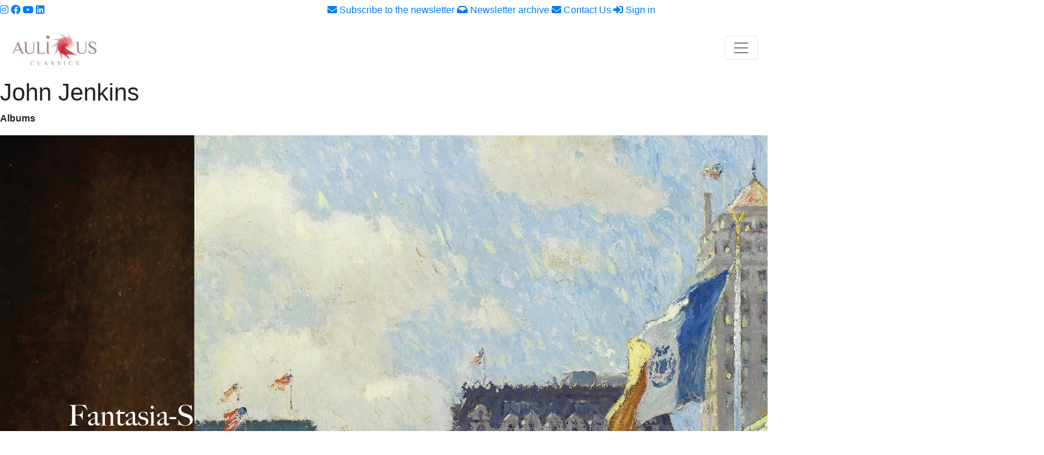

--- FILE ---
content_type: text/html; charset=UTF-8
request_url: https://www.aulicusclassics.com/composers/john-jenkins
body_size: 6203
content:
	<!DOCTYPE html>
<html lang="en">
  <head>
	<!-- Meta tags -->
	<meta name="description" content="John Jenkins | Aulicus Classics" />
	<meta property="og:site_name" content="Aulicus Classics" />
	<meta property="og:url" content="https://www.aulicusclassics.com/" />
	<meta property="og:title" content="John Jenkins | Aulicus Classics" />
	<meta property="og:description" content="John Jenkins | Aulicus Classics" />
	<meta property="og:image" content="https://www.aulicusclassics.com/images/meta_logo.jpg" />
	<meta property="og:type" content="website">
	<meta name="twitter:card" content="summary_large_image" />
	<meta name="twitter:image" content="https://www.aulicusclassics.com/images/meta_logo.jpg">
	<meta name="twitter:title" content="John Jenkins | Aulicus Classics">
	<meta name="twitter:description" content="John Jenkins | Aulicus Classics"> 
	<meta name="twitter:site" content="Aulicus Classics">
    <script>
  (function(i,s,o,g,r,a,m){i['GoogleAnalyticsObject']=r;i[r]=i[r]||function(){
  (i[r].q=i[r].q||[]).push(arguments)},i[r].l=1*new Date();a=s.createElement(o),
  m=s.getElementsByTagName(o)[0];a.async=1;a.src=g;m.parentNode.insertBefore(a,m)
  })(window,document,'script','//www.google-analytics.com/analytics.js','ga');

  ga('create', 'UA-143675964-1', 'auto');
  ga('set', 'anonymizeIp', true);
  ga('send', 'pageview');
</script><script type="application/ld+json">
{
	"@context": "http://schema.org",
	"@type": "Organization",
	"name": "Aulicus Classics",
	"image": "https://www.aulicusclassics.com/images/meta_logo.",
	"email": "",
	"telePhone": "",
	"faxNumber": "",
	"priceRange":"$"
}
</script><meta charset="utf-8">
<meta name="generator" content="Actainfo">
<meta name="viewport" content="width=device-width, initial-scale=1, shrink-to-fit=no">
<meta http-equiv="Cache-control" content="no-cache">
<meta name="theme-color" content="#86151c" />
<link rel="stylesheet" href="https://stackpath.bootstrapcdn.com/bootstrap/4.3.1/css/bootstrap.min.css"
	integrity="sha384-ggOyR0iXCbMQv3Xipma34MD+dH/1fQ784/j6cY/iJTQUOhcWr7x9JvoRxT2MZw1T" crossorigin="anonymous">
<script type="text/javascript" src="https://www.aulicusclassics.com/js/jquery.min.js"></script>
<script type="text/javascript" src="https://www.aulicusclassics.com/js/owl.carousel.min.js"></script>
<script src="https://cdnjs.cloudflare.com/ajax/libs/popper.js/1.14.7/umd/popper.min.js"
	integrity="sha384-UO2eT0CpHqdSJQ6hJty5KVphtPhzWj9WO1clHTMGa3JDZwrnQq4sF86dIHNDz0W1"
	crossorigin="anonymous"></script>
<script src="https://stackpath.bootstrapcdn.com/bootstrap/4.3.1/js/bootstrap.min.js"
	integrity="sha384-JjSmVgyd0p3pXB1rRibZUAYoIIy6OrQ6VrjIEaFf/nJGzIxFDsf4x0xIM+B07jRM"
	crossorigin="anonymous"></script>
<script src="https://kit.fontawesome.com/211fb768a4.js"></script>

<!-- MDBootstrap Datatables  -->
<link href="https://www.aulicusclassics.com/css/addons/datatables2.min.css" rel="stylesheet">
<!-- MDBootstrap Datatables  -->
<script type="text/javascript" src="https://www.aulicusclassics.com/js/addons/datatables2.min.js"></script>

<link rel="stylesheet" href="https://www.aulicusclassics.com/css/style.css?v1.0.10" type="text/css" />
<link rel="shortcut icon" href="https://www.aulicusclassics.com//images/favicon.ico" />

	<title>John Jenkins | Aulicus Classics</title>
  </head>
  <body>	
	<div id="composers-page">
		<!-- NAV -->	
		<!-- LOGIN BAR-->
<div class="login-bar">
	<div class="login-bar-container">
		<div class="row">
			<div class="col-md-5 social-column" style="padding-top: 5px;">
				<a href="https://www.instagram.com/aulicusclassics/" class="social-icon" target="_blank"><i class="fab fa-instagram"></i></a>
				<a href="https://www.facebook.com/AULICUSCLASSICS" class="social-icon" target="_blank"><i class="fab fa-facebook"></i></a>
				<a href="https://www.youtube.com/@AulicusClassics" class="social-icon" target="_blank"><i class="fab fa-youtube"></i></a>
				<a href="https://www.linkedin.com/company/aulicus-classics" class="social-icon" target="_blank"><i class="fab fa-linkedin"></i></a>
			</div>
			<div class="col-md-7 login-column" style="padding-top: 5px;">
				<a href="#newsletter-form" class="login-bar-btn" title="Subscribe to the newsletter"><i class="fas fa-envelope"></i> Subscribe to the newsletter</a>
				<a href="/newsletter_archive.php" class="login-bar-btn" title="Newsletter Archive"><i class="fas fa-inbox"></i> Newsletter archive</a>
				<a href="https://www.aulicusclassics.com/contact-us" class="login-bar-btn" title="Contact Us"><i class="fas fa-envelope"></i> Contact Us</a>
					<a href="https://www.aulicusclassics.com/login" class="login-bar-btn login-btn" title="Sign in"><i class="fas fa-sign-in-alt"></i> Sign in</a>
				
			</div>
		</div>
	</div>
</div>

<!-- NAVBAR -->
<div class="navbar-wrapper">
	<nav class="navbar navbar-expand-custom navbar-light">
	  <a class="navbar-brand" href="https://www.aulicusclassics.com/" title="Aulicus Classics"><img src="https://www.aulicusclassics.com/images/aulicus_classics_logo.png" alt="Aulicus Classics" /></a>
	  <button class="navbar-toggler" type="button" data-toggle="collapse" data-target="#navbarSupportedContent" aria-controls="navbarSupportedContent" aria-expanded="false" aria-label="Toggle navigation">
		<span class="navbar-toggler-icon"></span>
	  </button>

	  <div class="collapse navbar-collapse" id="navbarSupportedContent">
		<ul class="navbar-nav ml-auto">
		  <li class="nav-item active">
			<a class="nav-link" href="https://www.aulicusclassics.com/" title="Home">Home</a>
		  </li>      
		  <li class="nav-item dropdown">
			<a class="nav-link dropdown-toggle" href="" id="navbarDropdown" role="button" data-toggle="dropdown" aria-haspopup="true" aria-expanded="false">Aulicus Classics</a>
			<div class="dropdown-menu" aria-labelledby="navbarDropdown" style="z-index: 1010;">
				<a class="dropdown-item" href="https://www.aulicusclassics.com/general-catalog/aulicus-classics" title="General Catalog">General Catalog</a>
				<a class="dropdown-item" href="https://www.aulicusclassics.com/classical-music" title="Classical Music">Classical Music</a>
				<a class="dropdown-item" href="https://www.aulicusclassics.com/music-with-original-instruments" title="Music with Original Instruments">Music with Original Instruments</a>
				<a class="dropdown-item" href="https://www.aulicusclassics.com/live-recordings" title="Live Recordings">Live Recordings</a>
				<a class="dropdown-item" href="https://www.aulicusclassics.com/contemporary-electronic-music" title="Contemporary - Electronic Music">Contemporary - Electronic Music</a>
				<a class="dropdown-item" href="https://www.aulicusclassics.com/modern-classical-music" title="Modern Classical Music">Modern Classical Music</a>
				<a class="dropdown-item" href="https://www.aulicusclassics.com/historical-recordings" title="Historical Recordings">Historical Recordings</a>
				<a class="dropdown-item" href="https://www.aulicusclassics.com/artists/aulicus-classics" title="Artists">Artists</a>
			</div>
		  </li>
		  <li class="nav-item dropdown">
			<a class="nav-link dropdown-toggle" href="" id="navbarDropdown" role="button" data-toggle="dropdown" aria-haspopup="true" aria-expanded="false">Amadeus Best</a>
			<div class="dropdown-menu" aria-labelledby="navbarDropdown" style="z-index: 1010;">
				<a class="dropdown-item" href="https://www.aulicusclassics.com/general-catalog/amadeus-best" title="General Catalog">General Catalog</a>
				<a class="dropdown-item" href="https://www.aulicusclassics.com/amadeus-classical-music" title="Classical Music">Classical Music</a>
				<a class="dropdown-item" href="https://www.aulicusclassics.com/amadeus-historical-recordings" title="Historical Recordings">Historical Recordings</a>
				<a class="dropdown-item" href="https://www.aulicusclassics.com/artists/amadeus-best" title="Artists">Artists</a>
			</div>
		  </li>
		  <li class="nav-item">
			<a class="nav-link" href="https://www.aulicusclassics.com/composers" title="Composers">Composers</a>
		  </li>
		  <li class="nav-item">
			<a class="nav-link" href="https://www.aulicusclassics.com/next-releases" title="Next Releases">Next Releases</a>
		  </li>
		  <li class="nav-item">
			<a class="nav-link" href="https://www.aulicusclassics.com/about-us" title="About Us">About Us</a>
		  </li>
		  <li class="nav-item">
			<a class="nav-link" href="https://www.aulicusclassics.com/blog" title="Blog">Blog</a>
		  </li>
		  <li class="nav-item">
			<a class="nav-link" href="#" onclick="window.open('https://share.xdevel.com/player/2570','','width=500,height=400,left='+(screen.availWidth/2-300)+',top='+(screen.availHeight/2-300)+'');return false;" title="MD Radio">MD Radio</a>
		  </li>
		  <li class="nav-item">
			<a class="nav-link" href="https://shop.aulicusclassics.com/" title="Shop">Shop</a>
		  </li>
		  <li class="nav-item">
			<a class="nav-link" href="https://shop.aulicusclassics.com/cart/" title="Cart">Cart</a>
		  </li>
		  <li class="nav-item">
			<a class="nav-link" href="https://www.aulicusclassics.com/search" title="Search">Search</a>
		  </li>
		</ul>
		<!-- <form class="form-inline my-2 my-lg-0" style="margin-left: 10px;" method="post" action="https://www.aulicusclassics.com//search">
		  <input class="form-control search-bar" type="text" name="search_string" placeholder="Search" aria-label="Search">
		  <button class="btn btn-dark my-2 my-sm-0" type="submit" style="height: 32px; padding-top: 5px;"><i class="fas fa-search"></i></button>
		</form> -->
	  </div>
	</nav>
</div>		
		<div class="wrapper composers-page-wrapper">
		<h1 class="section-title">John Jenkins</h1>
		
		<div class="row">
			<div class="col-md-12">							
							
			</div>
		</div>
		
		<p class="composer-albums"><strong>Albums</strong></p>
		<div class="wrapper">
			<div style="margin-left: -5px;">
							<div class="grid row">
								<figure class="effect-sarah col-sm-3 album-cover">
									<img src="https://www.aulicusclassics.com/images/ALC_0087_Fantasia-Suites_John%20Jenkins_William%20Lawes%20(1).jpg" alt="ALC 0087 John Jenkins and his ‘most esteemed friend’ William Lawes" />
									<figcaption>
										<span class="album-title-border"></span>
										<p class="view-more-btn album-title">ALC 0087 John Jenkins and his ‘most esteemed friend’ William Lawes</p>
										<a href="https://www.aulicusclassics.com/music-with-original-instruments/alc-0087-john-jenkins-and-his-most-esteemed-friend-william-lawes" title="ALC 0087 John Jenkins and his ‘most esteemed friend’ William Lawes">View more</a>
									</figcaption>
								</figure>
								<figure class="effect-sarah col-sm-3 album-cover">
									<img src="https://www.aulicusclassics.com/images/ALC_0117_1417px.jpg" alt="ALC 0117 The Division Violist (Volume 2) Balthazar-Coleman-Facy-Jenkins-Polewheele-Simpson-Webster" />
									<figcaption>
										<span class="album-title-border"></span>
										<p class="view-more-btn album-title">ALC 0117 The Division Violist (Volume 2) Balthazar-Coleman-Facy-Jenkins-Polewheele-Simpson-Webster</p>
										<a href="https://www.aulicusclassics.com/music-with-original-instruments/alc-0117-the-division-violist-volume-2-balthazar-coleman-facy-jenkins-polewheele-simpson-webster" title="ALC 0117 The Division Violist (Volume 2) Balthazar-Coleman-Facy-Jenkins-Polewheele-Simpson-Webster">View more</a>
									</figcaption>
								</figure>
					</div>
			</div>
		</div>
		</div>
		
		<!-- FOOTER -->
				<!-- COOKIE POPUP -->
		<div class="cookie-popup">
			<div style="display: inline-block;">
				We use cookies to ensure that we give you the best experience on our website.
			</div>
			<div style="display: inline-block;">
				<form id="cookie-consent" style="display: inline-block;">
					<button type="submit" name="cookie-consent" class="btn btn-sm btn-danger-aulicus" style="width: 172.5px; margin-bottom: 2px; padding: 5px 10px;">Accept</button>
				</form>			
				<a href="https://www.aulicusclassics.com/privacy-policy" class="btn btn-sm btn-secondary" style="display: inline-block; width: 172.5px; margin-bottom: 2px; padding: 5px 10px;" title="Privacy Policy">Privacy Policy</a>
			</div>
		</div>

<div id="footer">
	<div class="wrapper footer-wrapper">
		<div class="row">
			<div class="col-md-3 text-center">
				<img src="https://www.aulicusclassics.com/images/aulicus_classics_logo_footer.png" width="157" height="74" class="logo-footer" alt="Aulicus Classics" />
				<div class="social-footer">
					<a href="https://www.instagram.com/aulicusclassics/" class="social-icon-footer" target="_blank"><i class="fab fa-instagram fa-2x"></i></a>
					<a href="https://www.facebook.com/AULICUSCLASSICS" class="social-icon-footer" target="_blank"><i class="fab fa-facebook fa-2x"></i></a>
					<a href="https://www.youtube.com/@AulicusClassics" class="social-icon-footer" target="_blank"><i class="fab fa-youtube fa-2x"></i></a>
					<a href="https://www.linkedin.com/company/aulicus-classics" class="social-icon-footer" target="_blank"><i class="fab fa-linkedin fa-2x"></i></a>
				</div>
			</div>
			<div class="col-md-3" style="margin-bottom: 20px;">
				<p class="footer-title">CATALOG</p>
				<a href="https://www.aulicusclassics.com/general-catalog/aulicus-classics" class="footer-voice" title="General Catalog">Aulicus Classics</a>
				<a href="https://www.aulicusclassics.com/general-catalog/amadeus-best" class="footer-voice" title="General Catalog">Amadeus Best</a>
			</div>
			<div class="col-md-3" style="margin-bottom: 20px; font-size: 13px;">
				<p class="footer-title">OUR COMPANY</p>
				<a href="https://www.aulicusclassics.com/about-us" class="footer-voice" title="About Us">About Us</a>
				<a href="https://www.aulicusclassics.com/contact-us" class="footer-voice" title="Contact Us">Contact Us</a>
				<a href="https://www.aulicusclassics.com/privacy-policy" class="footer-voice" title="Privacy Policy">Privacy Policy</a>
				<a href="https://www.aulicusclassics.com/legal-notes" class="footer-voice" title="Legal Notes">Legal Notes</a>
			</div>
			<div class="col-md-3" style="margin-bottom: 20px;">
				<div>© 2026 Aulicus Classics</div>
				<div>Nightingale Songs & Lyrics Ltd<br/>17 Demosthenis Severis Ave.<br/>1082, Nicosia, Cyprus<br/>Rome Promo Representative<br/>Circonvallazione Clodia 15<br/>00195, Rome, Italy</div>
				<i class="fas fa-envelope"></i> <a style="color: #ebebeb;" href="mailto:info@aulicusclassics.com" title="Email Address">info@aulicusclassics.com</a>
			</div>
		</div>

		<div class="row">
				<div class="col-lg-12">
					<hr/>
<!-- Begin Mailchimp Signup Form -->
<link href="//cdn-images.mailchimp.com/embedcode/classic-071822.css" rel="stylesheet" type="text/css">
<style type="text/css">
	#mc_embed_signup{clear:left; font:14px Helvetica,Arial,sans-serif; max-width: 600px;}
	#mc_embed_signup .helper_text {color:#fff; background-color: transparent;}
	#mc_embed_signup .mc-field-group {width: 100%;}
</style>
<div id="newsletter-form"></div>
<div id="mc_embed_signup">
    <form action="https://aulicusclassics.us9.list-manage.com/subscribe/post?u=6d748ae5d5bc7e9fa1c879b26&amp;id=dae4b217a2&amp;f_id=004512e1f0" method="post" id="mc-embedded-subscribe-form" name="mc-embedded-subscribe-form" class="validate" target="_blank" novalidate>
        <div id="mc_embed_signup_scroll">
        <h5>Sign up for Newsletter</h5>
        <div class="indicates-required"><span class="asterisk">*</span> indicates required</div>
<div class="mc-field-group">
	<label for="mce-EMAIL">Email Address  <span class="asterisk">*</span>
</label>
	<input type="email" value="" name="EMAIL" class="required email" id="mce-EMAIL" required>
	<span id="mce-EMAIL-HELPERTEXT" class="helper_text"></span>
</div>
<div class="mc-field-group">
	<label for="mce-FNAME">First Name </label>
	<input type="text" value="" name="FNAME" class="" id="mce-FNAME">
	<span id="mce-FNAME-HELPERTEXT" class="helper_text"></span>
</div>
<div class="mc-field-group">
	<label for="mce-LNAME">Last Name </label>
	<input type="text" value="" name="LNAME" class="" id="mce-LNAME">
	<span id="mce-LNAME-HELPERTEXT" class="helper_text"></span>
</div>
<div hidden="true"><input type="hidden" name="tags" value="12751514"></div>
	<div id="mce-responses" class="clear foot">
		<div class="response" id="mce-error-response" style="display:none"></div>
		<div class="response" id="mce-success-response" style="display:none"></div>
	</div>    <!-- real people should not fill this in and expect good things - do not remove this or risk form bot signups-->
    <div style="position: absolute; left: -5000px;" aria-hidden="true"><input type="text" name="b_6d748ae5d5bc7e9fa1c879b26_dae4b217a2" tabindex="-1" value=""></div>
        <div class="optionalParent">
            <div class="clear foot">
                <input type="submit" value="Subscribe" name="subscribe" id="mc-embedded-subscribe" class="btn m-0 btn-danger-aulicus" style="width:283px;">
            </div>
        </div>
    </div>
</form>
<div style="padding-left:20px;">
<a href="/newsletter_archive.php" title="Newsletter Archive" style="color:#ebebeb;">Newsletter Archive</a>
</div>
</div>
<script type='text/javascript' src='//s3.amazonaws.com/downloads.mailchimp.com/js/mc-validate.js'></script><script type='text/javascript'>(function($) {window.fnames = new Array(); window.ftypes = new Array();fnames[0]='EMAIL';ftypes[0]='email';fnames[1]='FNAME';ftypes[1]='text';fnames[2]='LNAME';ftypes[2]='text';fnames[3]='ADDRESS';ftypes[3]='address';fnames[4]='PHONE';ftypes[4]='phone';fnames[5]='BIRTHDAY';ftypes[5]='birthday';}(jQuery));var $mcj = jQuery.noConflict(true);
</script>
<!--End mc_embed_signup-->
				</div>
		</div>
		
		<div class="powered-by no-cookie">Powered by <a href="https://www.actainfo.it/" target="_blank" title="Actainfo"><img src="https://www.aulicusclassics.com/images/actainfo_logo.png" width="25" height="25" alt="Actainfo" /><span class="actainfo">ACTAINFO</span></a></div>
	</div>
</div>

<script>
/*Toltips Bootstrap*/
$(document).on('mouseenter', '[data-toggle="tooltip"]', function() 
{
  $(this).tooltip('show');
});

$(document).on('mouseleave', '[data-toggle="tooltip"]', function() 
{
  $(this).tooltip('hide');
});

/*Cookie Policy*/
$(document).on('submit', '#cookie-consent', function(event)
{
	event.preventDefault(event);
	$.ajax({
		url:"https://www.aulicusclassics.com/set_cookie.php?act=set_cookie",
		method: 'POST',
		data: $('#cookie-consent').serialize(),
		success: function(data)
		{
			if($.trim(data) == 'query_error')
			{
				alert('Something went wrong. Try Again.');
			}				
			else
			{
				$('#cookie-consent')[0].reset();
				$('.cookie-popup').hide();
			}
		}
	});
});
</script>	</div>
  
  </body>
</html>

--- FILE ---
content_type: text/plain
request_url: https://www.google-analytics.com/j/collect?v=1&_v=j102&aip=1&a=1426222669&t=pageview&_s=1&dl=https%3A%2F%2Fwww.aulicusclassics.com%2Fcomposers%2Fjohn-jenkins&ul=en-us%40posix&dt=John%20Jenkins%20%7C%20Aulicus%20Classics&sr=1280x720&vp=1280x720&_u=YEBAAEABAAAAACAAI~&jid=315087254&gjid=1986701410&cid=2001057373.1768840505&tid=UA-143675964-1&_gid=83004822.1768840505&_r=1&_slc=1&z=1674693765
body_size: -453
content:
2,cG-HXXSXGJ391